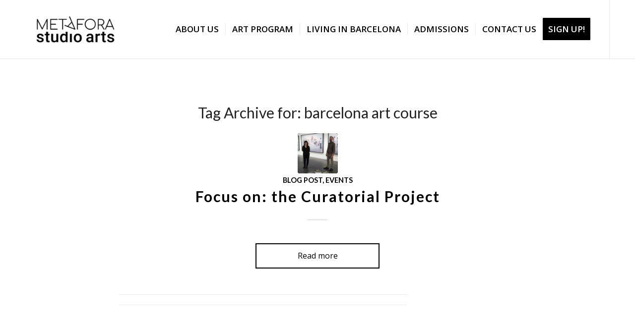

--- FILE ---
content_type: text/css
request_url: https://metafora-studio-arts.org/wp-content/themes/enfold-child/style.css?ver=7.1.3
body_size: 608
content:
/*
Theme Name: Enfold Child
Description: A <a href='http://codex.wordpress.org/Child_Themes'>Child Theme</a> for the Enfold Wordpress Theme. If you plan to do a lot of file modifications we recommend to use this Theme instead of the original Theme. Updating wil be much easier then.
Version: 1.0
Author: Jette
Author URI:
Template: enfold
*/



/*Add your own styles here:*/
add_filter('avf_parallax_speed','avia_change_parallax_ratio', 10, 2); 
function avia_change_parallax_ratio($ratio, $id){
    $ratio = "0.8"

/*----------------------------------------
// CSS - .my-custom-tabs
//--------------------------------------*/

/* Tab title style */
.my-custom-tabs .toggler {
    font-size: 24px;
    font-family: 'Kreon', serif;
    letter-spacing: .05em;
    font-weight: lighter;
    border-left:none;
    border-right: none;	
}

/* Extra content in tab title */
.my-custom-tabs .toggler span.extra-content {
    letter-spacing: 0em;
    font-weight: bolder;    
    font-size: 18px;
    position: absolute;
    right: 20px;
}

/* Accordion icon */
.my-custom-tabs .toggle_icon:before {
	position: absolute;
	font-size: 18px;
 	top:50%;
 	transform: translateY(-50%);
	left: 0;
	content:"e817";
	font-family: 'entypo-fontello';	 	
 	line-height: 0;
}

/* Active tab icon */
.my-custom-tabs .activeTitle .toggle_icon:before {
	content:"e81a";
	font-family: 'entypo-fontello';	 	 	
}

/* Hide default icon */
.my-custom-tabs .toggle_icon {
	border:none;	
}
.my-custom-tabs .toggle_icon .vert_icon,
.my-custom-tabs .toggle_icon .hor_icon {
	display:none;
}

;
    return $ratio;
}

--- FILE ---
content_type: text/css
request_url: https://metafora-studio-arts.org/wp-content/uploads/dynamic_avia/avia_posts_css/post-17811.css?ver=ver-1767818898
body_size: 380
content:
.flex_column.av-1cze0yq-9715e946720b2bfe3be65d763bccf650{
border-radius:0px 10px 0px 0px;
padding:0px 0px 0px 0px;
}

.flex_column.av-1kzlywy-349e4c8f12a8df96ec29938baf262791{
border-radius:10px 0px 10px 10px;
padding:0px 0px 0px 0px;
}

.avia-image-container.av-kze2vtuj-d40561751081d7e2b90bbe341e408f64 img.avia_image{
box-shadow:none;
}
.avia-image-container.av-kze2vtuj-d40561751081d7e2b90bbe341e408f64 .av-image-caption-overlay-center{
color:#ffffff;
}

.flex_column.av-17utnfm-ec07f1b3d5234b48edc7baa053e0b324{
border-radius:0px 0px 0px 0px;
padding:0px 0px 0px 0px;
}

.avia-image-container.av-kwmautso-d8f61a881ae5dac395868b74d2cb9b8d img.avia_image{
box-shadow:none;
}
.avia-image-container.av-kwmautso-d8f61a881ae5dac395868b74d2cb9b8d .av-image-caption-overlay-center{
color:#ffffff;
}

#top .hr.hr-invisible.av-rzx3gi-27937d80a8899802517a6b62a7575a3e{
height:20px;
}

.flex_column.av-29xmaq-901bec51c9a1098b7416e96eba212de9{
border-radius:0px 0px 0px 0px;
padding:0px 0px 0px 0px;
}

.flex_column.av-1rcakde-d50cfb9a553ac8d301993a21e55b1a25{
border-radius:0px 0px 0px 0px;
padding:0px 0px 0px 0px;
}

.flex_column.av-1br7nvm-803322e7dcc0286b62c4d33192d69179{
border-radius:0px 0px 0px 0px;
padding:0px 0px 0px 0px;
}

.flex_column.av-lob2w2-b845fc414f895a2970a4a5da597dc46e{
border-radius:0px 0px 0px 0px;
padding:0px 0px 0px 0px;
}



--- FILE ---
content_type: application/x-javascript
request_url: https://consentcdn.cookiebot.com/consentconfig/c0d40073-d8d8-47f7-a4ec-9a873e1d063d/metafora-studio-arts.org/configuration.js
body_size: 606
content:
CookieConsent.configuration.tags.push({id:191065046,type:"script",tagID:"",innerHash:"",outerHash:"",tagHash:"8444238403244",url:"https://consent.cookiebot.com/uc.js",resolvedUrl:"https://consent.cookiebot.com/uc.js",cat:[1]});CookieConsent.configuration.tags.push({id:191065049,type:"script",tagID:"",innerHash:"",outerHash:"",tagHash:"17352928665650",url:"",resolvedUrl:"",cat:[3]});CookieConsent.configuration.tags.push({id:191065050,type:"script",tagID:"",innerHash:"",outerHash:"",tagHash:"17196405473330",url:"",resolvedUrl:"",cat:[4]});CookieConsent.configuration.tags.push({id:191065052,type:"script",tagID:"",innerHash:"",outerHash:"",tagHash:"10751042689064",url:"",resolvedUrl:"",cat:[3]});CookieConsent.configuration.tags.push({id:191065054,type:"script",tagID:"",innerHash:"",outerHash:"",tagHash:"5540111811940",url:"https://www.googletagmanager.com/gtag/js?id=AW-925571714",resolvedUrl:"https://www.googletagmanager.com/gtag/js?id=AW-925571714",cat:[1,4]});CookieConsent.configuration.tags.push({id:191065058,type:"script",tagID:"",innerHash:"",outerHash:"",tagHash:"6035050387968",url:"",resolvedUrl:"",cat:[3,4,5]});CookieConsent.configuration.tags.push({id:191065060,type:"script",tagID:"",innerHash:"",outerHash:"",tagHash:"3765173412566",url:"https://metafora-studio-arts.org/wp-content/themes/enfold/config-templatebuilder/avia-shortcodes/slideshow/slideshow-video.js?ver=7.1.3",resolvedUrl:"https://metafora-studio-arts.org/wp-content/themes/enfold/config-templatebuilder/avia-shortcodes/slideshow/slideshow-video.js?ver=7.1.3",cat:[4]});CookieConsent.configuration.tags.push({id:191065061,type:"script",tagID:"",innerHash:"",outerHash:"",tagHash:"1718400640327",url:"",resolvedUrl:"",cat:[4]});CookieConsent.configuration.tags.push({id:191065062,type:"script",tagID:"",innerHash:"",outerHash:"",tagHash:"15418587945492",url:"https://metafora-studio-arts.org/wp-content/plugins/woocommerce/assets/js/sourcebuster/sourcebuster.min.js?ver=10.4.3",resolvedUrl:"https://metafora-studio-arts.org/wp-content/plugins/woocommerce/assets/js/sourcebuster/sourcebuster.min.js?ver=10.4.3",cat:[4]});CookieConsent.configuration.tags.push({id:191065063,type:"script",tagID:"",innerHash:"",outerHash:"",tagHash:"367925873742",url:"https://metafora-studio-arts.org/wp-content/plugins/cleantalk-spam-protect/js/apbct-public-bundle_gathering.min.js?ver=6.70.1_1766154111",resolvedUrl:"https://metafora-studio-arts.org/wp-content/plugins/cleantalk-spam-protect/js/apbct-public-bundle_gathering.min.js?ver=6.70.1_1766154111",cat:[1,2,3]});CookieConsent.configuration.tags.push({id:191065064,type:"script",tagID:"",innerHash:"",outerHash:"",tagHash:"5568418860369",url:"https://metafora-studio-arts.org/wp-content/plugins/woocommerce/assets/js/frontend/cart-fragments.min.js?ver=10.4.3",resolvedUrl:"https://metafora-studio-arts.org/wp-content/plugins/woocommerce/assets/js/frontend/cart-fragments.min.js?ver=10.4.3",cat:[1]});CookieConsent.configuration.tags.push({id:191065065,type:"script",tagID:"",innerHash:"",outerHash:"",tagHash:"16601628295781",url:"https://metafora-studio-arts.org/wp-includes/js/jquery/jquery.min.js?ver=3.7.1",resolvedUrl:"https://metafora-studio-arts.org/wp-includes/js/jquery/jquery.min.js?ver=3.7.1",cat:[4]});CookieConsent.configuration.tags.push({id:191065066,type:"script",tagID:"",innerHash:"",outerHash:"",tagHash:"9356505867503",url:"https://metafora-studio-arts.org/wp-content/themes/enfold/config-woocommerce/woocommerce-mod.js?ver=7.1.3",resolvedUrl:"https://metafora-studio-arts.org/wp-content/themes/enfold/config-woocommerce/woocommerce-mod.js?ver=7.1.3",cat:[4]});CookieConsent.configuration.tags.push({id:191065068,type:"iframe",tagID:"",innerHash:"",outerHash:"",tagHash:"17013007330011",url:"https://docs.google.com/forms/d/e/1FAIpQLSdC0JYD1Jle2R_JlWEAD0q-F-FKZM_iY9olMuLWI2dDVoXzWQ/viewform?embedded=true",resolvedUrl:"https://docs.google.com/forms/d/e/1FAIpQLSdC0JYD1Jle2R_JlWEAD0q-F-FKZM_iY9olMuLWI2dDVoXzWQ/viewform?embedded=true",cat:[4]});